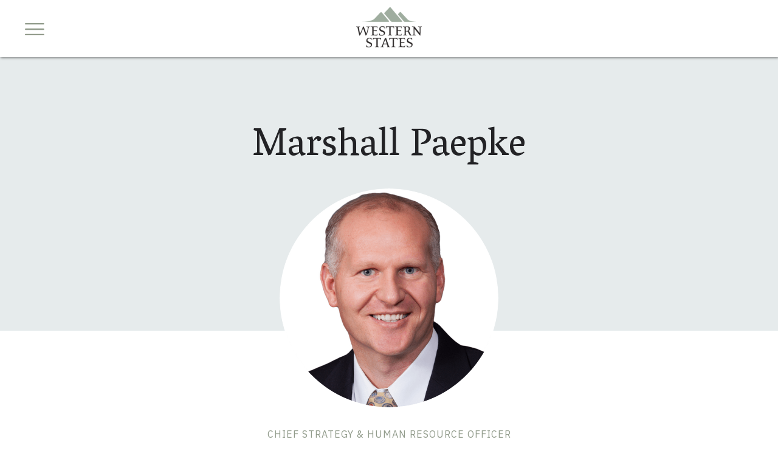

--- FILE ---
content_type: text/html
request_url: https://www.wslm.biz/team/marshall-paepke
body_size: 2481
content:
<!DOCTYPE html><!-- Last Published: Mon Jan 12 2026 04:59:49 GMT+0000 (Coordinated Universal Time) --><html data-wf-domain="www.wslm.biz" data-wf-page="60f5c832adde5614f1bc21e6" data-wf-site="60f59629108c267a026ff68b" data-wf-collection="60f5c832adde56263dbc21e4" data-wf-item-slug="marshall-paepke"><head><meta charset="utf-8"/><title>WSLM</title><meta content="width=device-width, initial-scale=1" name="viewport"/><meta content="1kjDfBpNzmkyyMLIXIyWY7w0EEpm8dCf25-iCSG3s8o" name="google-site-verification"/><link href="https://cdn.prod.website-files.com/60f59629108c267a026ff68b/css/wslm-f840bd.webflow.shared.d0058febd.css" rel="stylesheet" type="text/css" integrity="sha384-0AWP698XhkJDDo39+e5LFCF3UnZ2qUExMO876GjuLVjgEGQ6Y4Q885OjeTCPKR7k" crossorigin="anonymous"/><link href="https://fonts.googleapis.com" rel="preconnect"/><link href="https://fonts.gstatic.com" rel="preconnect" crossorigin="anonymous"/><script src="https://ajax.googleapis.com/ajax/libs/webfont/1.6.26/webfont.js" type="text/javascript"></script><script type="text/javascript">WebFont.load({  google: {    families: ["Vesper Libre:regular","IBM Plex Sans:regular,italic,500,500italic"]  }});</script><script type="text/javascript">!function(o,c){var n=c.documentElement,t=" w-mod-";n.className+=t+"js",("ontouchstart"in o||o.DocumentTouch&&c instanceof DocumentTouch)&&(n.className+=t+"touch")}(window,document);</script><link href="https://cdn.prod.website-files.com/60f59629108c267a026ff68b/626822fd4169db4b5130ee61_WSLM-Favicon.png" rel="shortcut icon" type="image/x-icon"/><link href="https://cdn.prod.website-files.com/img/webclip.png" rel="apple-touch-icon"/><!-- Global site tag (gtag.js) - Google Analytics -->
<script async src="https://www.googletagmanager.com/gtag/js?id=G-VXFX0C6D60"></script>
<script>
  window.dataLayer = window.dataLayer || [];
  function gtag(){dataLayer.push(arguments);}
  gtag('js', new Date());

  gtag('config', 'G-VXFX0C6D60');
</script></head><body><div data-collapse="all" data-animation="over-left" data-duration="400" data-doc-height="1" data-easing="ease" data-easing2="ease" role="banner" class="navbar w-nav"><nav role="navigation" class="nav-menu w-nav-menu"><a href="/" class="nav-link w-nav-link">Home</a><a href="/management" class="nav-link w-nav-link">Management</a><a href="/development" class="nav-link w-nav-link">Development</a><a href="/portfolio" class="nav-link w-nav-link">Portfolio</a><a href="/our-team" class="nav-link w-nav-link">Our Team</a><a href="/culture" class="nav-link w-nav-link">Culture</a><a href="https://wslmportfolio.biz" target="_blank" class="nav-link w-nav-link">Press</a><a href="/careers" class="nav-link w-nav-link">Careers</a><a href="/contact" class="nav-link w-nav-link">Contact</a></nav><div class="menu-button w-nav-button"><img src="https://cdn.prod.website-files.com/60f59629108c267a026ff68b/60f59a54f830f10fd19f1f25_menu-icon.svg" loading="lazy" alt=""/></div><a href="/" class="brand w-nav-brand"><img src="https://cdn.prod.website-files.com/60f59629108c267a026ff68b/60f59a54627b5ae337795a75_WSLM-logo%402x.png" loading="lazy" width="108" alt="" class="image"/></a></div><div class="section-2"><div class="div-block-11 team-member"></div></div><div class="container property-container team-member-container w-container"><h1 class="heading h1-heading centered team-name">Marshall Paepke</h1><img src="https://cdn.prod.website-files.com/60f5c1252910136edf4f25f2/642b3b0ca2fa0382167a8940_team-marshall.png" loading="lazy" alt="" sizes="(max-width: 479px) 100vw, 360px" srcset="https://cdn.prod.website-files.com/60f5c1252910136edf4f25f2/642b3b0ca2fa0382167a8940_team-marshall-p-500.png 500w, https://cdn.prod.website-files.com/60f5c1252910136edf4f25f2/642b3b0ca2fa0382167a8940_team-marshall.png 600w" class="team-member-photo"/><p class="paragraph preheadline forest-green">Chief Strategy &amp; Human Resource Officer</p><p class="paragraph bio-paragraph w-dyn-bind-empty"></p><p class="paragraph quote w-dyn-bind-empty"></p><a href="/our-team" class="button margin-top-32px w-button">Back to team</a></div><div class="footer"><div class="flex-container w-container"><div class="div-block"><div class="div-block-3"><a href="/" class="paragraph link white margin-right-24px">Home</a><a href="/management" class="paragraph link white margin-right-24px">Management</a><a href="/development" class="paragraph link white margin-right-24px">Development</a><a href="/portfolio" class="paragraph link white margin-right-24px">Portfolio</a><a href="/our-team" class="paragraph link white margin-right-24px">Team</a><a href="/culture" class="paragraph link white margin-right-24px">Culture</a><a href="https://wslmportfolio.biz/associate-resources/" target="_blank" class="paragraph link white margin-right-24px">Associates</a><a href="https://wslmportfolio.biz" target="_blank" class="paragraph link white margin-right-24px">Press</a><a href="/careers" class="paragraph link white margin-right-24px">Careers</a><a href="/contact" class="paragraph link white margin-right-24px">Contact</a></div><div><p class="paragraph white footer-copyright-text">© 2024 Western States Lodging | All Rights Reserved.</p></div><div class="div-footer-text"></div><div class="div-block-24"><a href="https://www.facebook.com/WesternStatesLodging/" class="margin-right-12px w-inline-block"><img src="https://cdn.prod.website-files.com/60f59629108c267a026ff68b/60f5aa87627b5a536779c12b_facebook-logo%402x.png" loading="lazy" width="24" alt=""/></a><a href="https://www.linkedin.com/company/western-states-lodging/" class="margin-right-12px w-inline-block"><img src="https://cdn.prod.website-files.com/60f59629108c267a026ff68b/60f5aa9f6e381300c2df9bf9_linkedin-logo%402x.png" loading="lazy" width="24" alt=""/></a></div></div><div class="div-block-2"><p class="paragraph white footer-contact">10897 S. River Front Parkway, Suite 200<br/>South Jordan, UT 84095<br/>801.269.0700 phone<br/>385.271.0314 fax<br/>Hours: 8:00 a.m. to 5:00 p.m.</p></div></div><div class="w-layout-blockcontainer flex-container w-container"><p class="paragraph white small">Privacy Policy: No mobile information will be shared with third parties/affiliates for marketing/promotional purposes. All OPT-IN requests include text messaging originator opt-in data and consent; this information will not be shared with third parties.</p></div></div><script src="https://d3e54v103j8qbb.cloudfront.net/js/jquery-3.5.1.min.dc5e7f18c8.js?site=60f59629108c267a026ff68b" type="text/javascript" integrity="sha256-9/aliU8dGd2tb6OSsuzixeV4y/faTqgFtohetphbbj0=" crossorigin="anonymous"></script><script src="https://cdn.prod.website-files.com/60f59629108c267a026ff68b/js/webflow.schunk.aa6c3b5983e20580.js" type="text/javascript" integrity="sha384-w53ww582DRzUg9tzEcsYZDhbP5d9MXIsQGoIPgRN24nHZz8FlCh7cTtOZiyfi1G8" crossorigin="anonymous"></script><script src="https://cdn.prod.website-files.com/60f59629108c267a026ff68b/js/webflow.a9ba356d.d2f30196489a2709.js" type="text/javascript" integrity="sha384-csGkhjFGgkSz8t16Ud75ydCbjLPF/KwVXVDchd4zvLDKt8Bf0NTemUS5BXjXjjmC" crossorigin="anonymous"></script></body></html>

--- FILE ---
content_type: text/css
request_url: https://cdn.prod.website-files.com/60f59629108c267a026ff68b/css/wslm-f840bd.webflow.shared.d0058febd.css
body_size: 14143
content:
html {
  -webkit-text-size-adjust: 100%;
  -ms-text-size-adjust: 100%;
  font-family: sans-serif;
}

body {
  margin: 0;
}

article, aside, details, figcaption, figure, footer, header, hgroup, main, menu, nav, section, summary {
  display: block;
}

audio, canvas, progress, video {
  vertical-align: baseline;
  display: inline-block;
}

audio:not([controls]) {
  height: 0;
  display: none;
}

[hidden], template {
  display: none;
}

a {
  background-color: #0000;
}

a:active, a:hover {
  outline: 0;
}

abbr[title] {
  border-bottom: 1px dotted;
}

b, strong {
  font-weight: bold;
}

dfn {
  font-style: italic;
}

h1 {
  margin: .67em 0;
  font-size: 2em;
}

mark {
  color: #000;
  background: #ff0;
}

small {
  font-size: 80%;
}

sub, sup {
  vertical-align: baseline;
  font-size: 75%;
  line-height: 0;
  position: relative;
}

sup {
  top: -.5em;
}

sub {
  bottom: -.25em;
}

img {
  border: 0;
}

svg:not(:root) {
  overflow: hidden;
}

hr {
  box-sizing: content-box;
  height: 0;
}

pre {
  overflow: auto;
}

code, kbd, pre, samp {
  font-family: monospace;
  font-size: 1em;
}

button, input, optgroup, select, textarea {
  color: inherit;
  font: inherit;
  margin: 0;
}

button {
  overflow: visible;
}

button, select {
  text-transform: none;
}

button, html input[type="button"], input[type="reset"] {
  -webkit-appearance: button;
  cursor: pointer;
}

button[disabled], html input[disabled] {
  cursor: default;
}

button::-moz-focus-inner, input::-moz-focus-inner {
  border: 0;
  padding: 0;
}

input {
  line-height: normal;
}

input[type="checkbox"], input[type="radio"] {
  box-sizing: border-box;
  padding: 0;
}

input[type="number"]::-webkit-inner-spin-button, input[type="number"]::-webkit-outer-spin-button {
  height: auto;
}

input[type="search"] {
  -webkit-appearance: none;
}

input[type="search"]::-webkit-search-cancel-button, input[type="search"]::-webkit-search-decoration {
  -webkit-appearance: none;
}

legend {
  border: 0;
  padding: 0;
}

textarea {
  overflow: auto;
}

optgroup {
  font-weight: bold;
}

table {
  border-collapse: collapse;
  border-spacing: 0;
}

td, th {
  padding: 0;
}

@font-face {
  font-family: webflow-icons;
  src: url("[data-uri]") format("truetype");
  font-weight: normal;
  font-style: normal;
}

[class^="w-icon-"], [class*=" w-icon-"] {
  speak: none;
  font-variant: normal;
  text-transform: none;
  -webkit-font-smoothing: antialiased;
  -moz-osx-font-smoothing: grayscale;
  font-style: normal;
  font-weight: normal;
  line-height: 1;
  font-family: webflow-icons !important;
}

.w-icon-slider-right:before {
  content: "";
}

.w-icon-slider-left:before {
  content: "";
}

.w-icon-nav-menu:before {
  content: "";
}

.w-icon-arrow-down:before, .w-icon-dropdown-toggle:before {
  content: "";
}

.w-icon-file-upload-remove:before {
  content: "";
}

.w-icon-file-upload-icon:before {
  content: "";
}

* {
  box-sizing: border-box;
}

html {
  height: 100%;
}

body {
  color: #333;
  background-color: #fff;
  min-height: 100%;
  margin: 0;
  font-family: Arial, sans-serif;
  font-size: 14px;
  line-height: 20px;
}

img {
  vertical-align: middle;
  max-width: 100%;
  display: inline-block;
}

html.w-mod-touch * {
  background-attachment: scroll !important;
}

.w-block {
  display: block;
}

.w-inline-block {
  max-width: 100%;
  display: inline-block;
}

.w-clearfix:before, .w-clearfix:after {
  content: " ";
  grid-area: 1 / 1 / 2 / 2;
  display: table;
}

.w-clearfix:after {
  clear: both;
}

.w-hidden {
  display: none;
}

.w-button {
  color: #fff;
  line-height: inherit;
  cursor: pointer;
  background-color: #3898ec;
  border: 0;
  border-radius: 0;
  padding: 9px 15px;
  text-decoration: none;
  display: inline-block;
}

input.w-button {
  -webkit-appearance: button;
}

html[data-w-dynpage] [data-w-cloak] {
  color: #0000 !important;
}

.w-code-block {
  margin: unset;
}

pre.w-code-block code {
  all: inherit;
}

.w-optimization {
  display: contents;
}

.w-webflow-badge, .w-webflow-badge > img {
  box-sizing: unset;
  width: unset;
  height: unset;
  max-height: unset;
  max-width: unset;
  min-height: unset;
  min-width: unset;
  margin: unset;
  padding: unset;
  float: unset;
  clear: unset;
  border: unset;
  border-radius: unset;
  background: unset;
  background-image: unset;
  background-position: unset;
  background-size: unset;
  background-repeat: unset;
  background-origin: unset;
  background-clip: unset;
  background-attachment: unset;
  background-color: unset;
  box-shadow: unset;
  transform: unset;
  direction: unset;
  font-family: unset;
  font-weight: unset;
  color: unset;
  font-size: unset;
  line-height: unset;
  font-style: unset;
  font-variant: unset;
  text-align: unset;
  letter-spacing: unset;
  -webkit-text-decoration: unset;
  text-decoration: unset;
  text-indent: unset;
  text-transform: unset;
  list-style-type: unset;
  text-shadow: unset;
  vertical-align: unset;
  cursor: unset;
  white-space: unset;
  word-break: unset;
  word-spacing: unset;
  word-wrap: unset;
  transition: unset;
}

.w-webflow-badge {
  white-space: nowrap;
  cursor: pointer;
  box-shadow: 0 0 0 1px #0000001a, 0 1px 3px #0000001a;
  visibility: visible !important;
  opacity: 1 !important;
  z-index: 2147483647 !important;
  color: #aaadb0 !important;
  overflow: unset !important;
  background-color: #fff !important;
  border-radius: 3px !important;
  width: auto !important;
  height: auto !important;
  margin: 0 !important;
  padding: 6px !important;
  font-size: 12px !important;
  line-height: 14px !important;
  text-decoration: none !important;
  display: inline-block !important;
  position: fixed !important;
  inset: auto 12px 12px auto !important;
  transform: none !important;
}

.w-webflow-badge > img {
  position: unset;
  visibility: unset !important;
  opacity: 1 !important;
  vertical-align: middle !important;
  display: inline-block !important;
}

h1, h2, h3, h4, h5, h6 {
  margin-bottom: 10px;
  font-weight: bold;
}

h1 {
  margin-top: 20px;
  font-size: 38px;
  line-height: 44px;
}

h2 {
  margin-top: 20px;
  font-size: 32px;
  line-height: 36px;
}

h3 {
  margin-top: 20px;
  font-size: 24px;
  line-height: 30px;
}

h4 {
  margin-top: 10px;
  font-size: 18px;
  line-height: 24px;
}

h5 {
  margin-top: 10px;
  font-size: 14px;
  line-height: 20px;
}

h6 {
  margin-top: 10px;
  font-size: 12px;
  line-height: 18px;
}

p {
  margin-top: 0;
  margin-bottom: 10px;
}

blockquote {
  border-left: 5px solid #e2e2e2;
  margin: 0 0 10px;
  padding: 10px 20px;
  font-size: 18px;
  line-height: 22px;
}

figure {
  margin: 0 0 10px;
}

figcaption {
  text-align: center;
  margin-top: 5px;
}

ul, ol {
  margin-top: 0;
  margin-bottom: 10px;
  padding-left: 40px;
}

.w-list-unstyled {
  padding-left: 0;
  list-style: none;
}

.w-embed:before, .w-embed:after {
  content: " ";
  grid-area: 1 / 1 / 2 / 2;
  display: table;
}

.w-embed:after {
  clear: both;
}

.w-video {
  width: 100%;
  padding: 0;
  position: relative;
}

.w-video iframe, .w-video object, .w-video embed {
  border: none;
  width: 100%;
  height: 100%;
  position: absolute;
  top: 0;
  left: 0;
}

fieldset {
  border: 0;
  margin: 0;
  padding: 0;
}

button, [type="button"], [type="reset"] {
  cursor: pointer;
  -webkit-appearance: button;
  border: 0;
}

.w-form {
  margin: 0 0 15px;
}

.w-form-done {
  text-align: center;
  background-color: #ddd;
  padding: 20px;
  display: none;
}

.w-form-fail {
  background-color: #ffdede;
  margin-top: 10px;
  padding: 10px;
  display: none;
}

label {
  margin-bottom: 5px;
  font-weight: bold;
  display: block;
}

.w-input, .w-select {
  color: #333;
  vertical-align: middle;
  background-color: #fff;
  border: 1px solid #ccc;
  width: 100%;
  height: 38px;
  margin-bottom: 10px;
  padding: 8px 12px;
  font-size: 14px;
  line-height: 1.42857;
  display: block;
}

.w-input::placeholder, .w-select::placeholder {
  color: #999;
}

.w-input:focus, .w-select:focus {
  border-color: #3898ec;
  outline: 0;
}

.w-input[disabled], .w-select[disabled], .w-input[readonly], .w-select[readonly], fieldset[disabled] .w-input, fieldset[disabled] .w-select {
  cursor: not-allowed;
}

.w-input[disabled]:not(.w-input-disabled), .w-select[disabled]:not(.w-input-disabled), .w-input[readonly], .w-select[readonly], fieldset[disabled]:not(.w-input-disabled) .w-input, fieldset[disabled]:not(.w-input-disabled) .w-select {
  background-color: #eee;
}

textarea.w-input, textarea.w-select {
  height: auto;
}

.w-select {
  background-color: #f3f3f3;
}

.w-select[multiple] {
  height: auto;
}

.w-form-label {
  cursor: pointer;
  margin-bottom: 0;
  font-weight: normal;
  display: inline-block;
}

.w-radio {
  margin-bottom: 5px;
  padding-left: 20px;
  display: block;
}

.w-radio:before, .w-radio:after {
  content: " ";
  grid-area: 1 / 1 / 2 / 2;
  display: table;
}

.w-radio:after {
  clear: both;
}

.w-radio-input {
  float: left;
  margin: 3px 0 0 -20px;
  line-height: normal;
}

.w-file-upload {
  margin-bottom: 10px;
  display: block;
}

.w-file-upload-input {
  opacity: 0;
  z-index: -100;
  width: .1px;
  height: .1px;
  position: absolute;
  overflow: hidden;
}

.w-file-upload-default, .w-file-upload-uploading, .w-file-upload-success {
  color: #333;
  display: inline-block;
}

.w-file-upload-error {
  margin-top: 10px;
  display: block;
}

.w-file-upload-default.w-hidden, .w-file-upload-uploading.w-hidden, .w-file-upload-error.w-hidden, .w-file-upload-success.w-hidden {
  display: none;
}

.w-file-upload-uploading-btn {
  cursor: pointer;
  background-color: #fafafa;
  border: 1px solid #ccc;
  margin: 0;
  padding: 8px 12px;
  font-size: 14px;
  font-weight: normal;
  display: flex;
}

.w-file-upload-file {
  background-color: #fafafa;
  border: 1px solid #ccc;
  flex-grow: 1;
  justify-content: space-between;
  margin: 0;
  padding: 8px 9px 8px 11px;
  display: flex;
}

.w-file-upload-file-name {
  font-size: 14px;
  font-weight: normal;
  display: block;
}

.w-file-remove-link {
  cursor: pointer;
  width: auto;
  height: auto;
  margin-top: 3px;
  margin-left: 10px;
  padding: 3px;
  display: block;
}

.w-icon-file-upload-remove {
  margin: auto;
  font-size: 10px;
}

.w-file-upload-error-msg {
  color: #ea384c;
  padding: 2px 0;
  display: inline-block;
}

.w-file-upload-info {
  padding: 0 12px;
  line-height: 38px;
  display: inline-block;
}

.w-file-upload-label {
  cursor: pointer;
  background-color: #fafafa;
  border: 1px solid #ccc;
  margin: 0;
  padding: 8px 12px;
  font-size: 14px;
  font-weight: normal;
  display: inline-block;
}

.w-icon-file-upload-icon, .w-icon-file-upload-uploading {
  width: 20px;
  margin-right: 8px;
  display: inline-block;
}

.w-icon-file-upload-uploading {
  height: 20px;
}

.w-container {
  max-width: 940px;
  margin-left: auto;
  margin-right: auto;
}

.w-container:before, .w-container:after {
  content: " ";
  grid-area: 1 / 1 / 2 / 2;
  display: table;
}

.w-container:after {
  clear: both;
}

.w-container .w-row {
  margin-left: -10px;
  margin-right: -10px;
}

.w-row:before, .w-row:after {
  content: " ";
  grid-area: 1 / 1 / 2 / 2;
  display: table;
}

.w-row:after {
  clear: both;
}

.w-row .w-row {
  margin-left: 0;
  margin-right: 0;
}

.w-col {
  float: left;
  width: 100%;
  min-height: 1px;
  padding-left: 10px;
  padding-right: 10px;
  position: relative;
}

.w-col .w-col {
  padding-left: 0;
  padding-right: 0;
}

.w-col-1 {
  width: 8.33333%;
}

.w-col-2 {
  width: 16.6667%;
}

.w-col-3 {
  width: 25%;
}

.w-col-4 {
  width: 33.3333%;
}

.w-col-5 {
  width: 41.6667%;
}

.w-col-6 {
  width: 50%;
}

.w-col-7 {
  width: 58.3333%;
}

.w-col-8 {
  width: 66.6667%;
}

.w-col-9 {
  width: 75%;
}

.w-col-10 {
  width: 83.3333%;
}

.w-col-11 {
  width: 91.6667%;
}

.w-col-12 {
  width: 100%;
}

.w-hidden-main {
  display: none !important;
}

@media screen and (max-width: 991px) {
  .w-container {
    max-width: 728px;
  }

  .w-hidden-main {
    display: inherit !important;
  }

  .w-hidden-medium {
    display: none !important;
  }

  .w-col-medium-1 {
    width: 8.33333%;
  }

  .w-col-medium-2 {
    width: 16.6667%;
  }

  .w-col-medium-3 {
    width: 25%;
  }

  .w-col-medium-4 {
    width: 33.3333%;
  }

  .w-col-medium-5 {
    width: 41.6667%;
  }

  .w-col-medium-6 {
    width: 50%;
  }

  .w-col-medium-7 {
    width: 58.3333%;
  }

  .w-col-medium-8 {
    width: 66.6667%;
  }

  .w-col-medium-9 {
    width: 75%;
  }

  .w-col-medium-10 {
    width: 83.3333%;
  }

  .w-col-medium-11 {
    width: 91.6667%;
  }

  .w-col-medium-12 {
    width: 100%;
  }

  .w-col-stack {
    width: 100%;
    left: auto;
    right: auto;
  }
}

@media screen and (max-width: 767px) {
  .w-hidden-main, .w-hidden-medium {
    display: inherit !important;
  }

  .w-hidden-small {
    display: none !important;
  }

  .w-row, .w-container .w-row {
    margin-left: 0;
    margin-right: 0;
  }

  .w-col {
    width: 100%;
    left: auto;
    right: auto;
  }

  .w-col-small-1 {
    width: 8.33333%;
  }

  .w-col-small-2 {
    width: 16.6667%;
  }

  .w-col-small-3 {
    width: 25%;
  }

  .w-col-small-4 {
    width: 33.3333%;
  }

  .w-col-small-5 {
    width: 41.6667%;
  }

  .w-col-small-6 {
    width: 50%;
  }

  .w-col-small-7 {
    width: 58.3333%;
  }

  .w-col-small-8 {
    width: 66.6667%;
  }

  .w-col-small-9 {
    width: 75%;
  }

  .w-col-small-10 {
    width: 83.3333%;
  }

  .w-col-small-11 {
    width: 91.6667%;
  }

  .w-col-small-12 {
    width: 100%;
  }
}

@media screen and (max-width: 479px) {
  .w-container {
    max-width: none;
  }

  .w-hidden-main, .w-hidden-medium, .w-hidden-small {
    display: inherit !important;
  }

  .w-hidden-tiny {
    display: none !important;
  }

  .w-col {
    width: 100%;
  }

  .w-col-tiny-1 {
    width: 8.33333%;
  }

  .w-col-tiny-2 {
    width: 16.6667%;
  }

  .w-col-tiny-3 {
    width: 25%;
  }

  .w-col-tiny-4 {
    width: 33.3333%;
  }

  .w-col-tiny-5 {
    width: 41.6667%;
  }

  .w-col-tiny-6 {
    width: 50%;
  }

  .w-col-tiny-7 {
    width: 58.3333%;
  }

  .w-col-tiny-8 {
    width: 66.6667%;
  }

  .w-col-tiny-9 {
    width: 75%;
  }

  .w-col-tiny-10 {
    width: 83.3333%;
  }

  .w-col-tiny-11 {
    width: 91.6667%;
  }

  .w-col-tiny-12 {
    width: 100%;
  }
}

.w-widget {
  position: relative;
}

.w-widget-map {
  width: 100%;
  height: 400px;
}

.w-widget-map label {
  width: auto;
  display: inline;
}

.w-widget-map img {
  max-width: inherit;
}

.w-widget-map .gm-style-iw {
  text-align: center;
}

.w-widget-map .gm-style-iw > button {
  display: none !important;
}

.w-widget-twitter {
  overflow: hidden;
}

.w-widget-twitter-count-shim {
  vertical-align: top;
  text-align: center;
  background: #fff;
  border: 1px solid #758696;
  border-radius: 3px;
  width: 28px;
  height: 20px;
  display: inline-block;
  position: relative;
}

.w-widget-twitter-count-shim * {
  pointer-events: none;
  -webkit-user-select: none;
  user-select: none;
}

.w-widget-twitter-count-shim .w-widget-twitter-count-inner {
  text-align: center;
  color: #999;
  font-family: serif;
  font-size: 15px;
  line-height: 12px;
  position: relative;
}

.w-widget-twitter-count-shim .w-widget-twitter-count-clear {
  display: block;
  position: relative;
}

.w-widget-twitter-count-shim.w--large {
  width: 36px;
  height: 28px;
}

.w-widget-twitter-count-shim.w--large .w-widget-twitter-count-inner {
  font-size: 18px;
  line-height: 18px;
}

.w-widget-twitter-count-shim:not(.w--vertical) {
  margin-left: 5px;
  margin-right: 8px;
}

.w-widget-twitter-count-shim:not(.w--vertical).w--large {
  margin-left: 6px;
}

.w-widget-twitter-count-shim:not(.w--vertical):before, .w-widget-twitter-count-shim:not(.w--vertical):after {
  content: " ";
  pointer-events: none;
  border: solid #0000;
  width: 0;
  height: 0;
  position: absolute;
  top: 50%;
  left: 0;
}

.w-widget-twitter-count-shim:not(.w--vertical):before {
  border-width: 4px;
  border-color: #75869600 #5d6c7b #75869600 #75869600;
  margin-top: -4px;
  margin-left: -9px;
}

.w-widget-twitter-count-shim:not(.w--vertical).w--large:before {
  border-width: 5px;
  margin-top: -5px;
  margin-left: -10px;
}

.w-widget-twitter-count-shim:not(.w--vertical):after {
  border-width: 4px;
  border-color: #fff0 #fff #fff0 #fff0;
  margin-top: -4px;
  margin-left: -8px;
}

.w-widget-twitter-count-shim:not(.w--vertical).w--large:after {
  border-width: 5px;
  margin-top: -5px;
  margin-left: -9px;
}

.w-widget-twitter-count-shim.w--vertical {
  width: 61px;
  height: 33px;
  margin-bottom: 8px;
}

.w-widget-twitter-count-shim.w--vertical:before, .w-widget-twitter-count-shim.w--vertical:after {
  content: " ";
  pointer-events: none;
  border: solid #0000;
  width: 0;
  height: 0;
  position: absolute;
  top: 100%;
  left: 50%;
}

.w-widget-twitter-count-shim.w--vertical:before {
  border-width: 5px;
  border-color: #5d6c7b #75869600 #75869600;
  margin-left: -5px;
}

.w-widget-twitter-count-shim.w--vertical:after {
  border-width: 4px;
  border-color: #fff #fff0 #fff0;
  margin-left: -4px;
}

.w-widget-twitter-count-shim.w--vertical .w-widget-twitter-count-inner {
  font-size: 18px;
  line-height: 22px;
}

.w-widget-twitter-count-shim.w--vertical.w--large {
  width: 76px;
}

.w-background-video {
  color: #fff;
  height: 500px;
  position: relative;
  overflow: hidden;
}

.w-background-video > video {
  object-fit: cover;
  z-index: -100;
  background-position: 50%;
  background-size: cover;
  width: 100%;
  height: 100%;
  margin: auto;
  position: absolute;
  inset: -100%;
}

.w-background-video > video::-webkit-media-controls-start-playback-button {
  -webkit-appearance: none;
  display: none !important;
}

.w-background-video--control {
  background-color: #0000;
  padding: 0;
  position: absolute;
  bottom: 1em;
  right: 1em;
}

.w-background-video--control > [hidden] {
  display: none !important;
}

.w-slider {
  text-align: center;
  clear: both;
  -webkit-tap-highlight-color: #0000;
  tap-highlight-color: #0000;
  background: #ddd;
  height: 300px;
  position: relative;
}

.w-slider-mask {
  z-index: 1;
  white-space: nowrap;
  height: 100%;
  display: block;
  position: relative;
  left: 0;
  right: 0;
  overflow: hidden;
}

.w-slide {
  vertical-align: top;
  white-space: normal;
  text-align: left;
  width: 100%;
  height: 100%;
  display: inline-block;
  position: relative;
}

.w-slider-nav {
  z-index: 2;
  text-align: center;
  -webkit-tap-highlight-color: #0000;
  tap-highlight-color: #0000;
  height: 40px;
  margin: auto;
  padding-top: 10px;
  position: absolute;
  inset: auto 0 0;
}

.w-slider-nav.w-round > div {
  border-radius: 100%;
}

.w-slider-nav.w-num > div {
  font-size: inherit;
  line-height: inherit;
  width: auto;
  height: auto;
  padding: .2em .5em;
}

.w-slider-nav.w-shadow > div {
  box-shadow: 0 0 3px #3336;
}

.w-slider-nav-invert {
  color: #fff;
}

.w-slider-nav-invert > div {
  background-color: #2226;
}

.w-slider-nav-invert > div.w-active {
  background-color: #222;
}

.w-slider-dot {
  cursor: pointer;
  background-color: #fff6;
  width: 1em;
  height: 1em;
  margin: 0 3px .5em;
  transition: background-color .1s, color .1s;
  display: inline-block;
  position: relative;
}

.w-slider-dot.w-active {
  background-color: #fff;
}

.w-slider-dot:focus {
  outline: none;
  box-shadow: 0 0 0 2px #fff;
}

.w-slider-dot:focus.w-active {
  box-shadow: none;
}

.w-slider-arrow-left, .w-slider-arrow-right {
  cursor: pointer;
  color: #fff;
  -webkit-tap-highlight-color: #0000;
  tap-highlight-color: #0000;
  -webkit-user-select: none;
  user-select: none;
  width: 80px;
  margin: auto;
  font-size: 40px;
  position: absolute;
  inset: 0;
  overflow: hidden;
}

.w-slider-arrow-left [class^="w-icon-"], .w-slider-arrow-right [class^="w-icon-"], .w-slider-arrow-left [class*=" w-icon-"], .w-slider-arrow-right [class*=" w-icon-"] {
  position: absolute;
}

.w-slider-arrow-left:focus, .w-slider-arrow-right:focus {
  outline: 0;
}

.w-slider-arrow-left {
  z-index: 3;
  right: auto;
}

.w-slider-arrow-right {
  z-index: 4;
  left: auto;
}

.w-icon-slider-left, .w-icon-slider-right {
  width: 1em;
  height: 1em;
  margin: auto;
  inset: 0;
}

.w-slider-aria-label {
  clip: rect(0 0 0 0);
  border: 0;
  width: 1px;
  height: 1px;
  margin: -1px;
  padding: 0;
  position: absolute;
  overflow: hidden;
}

.w-slider-force-show {
  display: block !important;
}

.w-dropdown {
  text-align: left;
  z-index: 900;
  margin-left: auto;
  margin-right: auto;
  display: inline-block;
  position: relative;
}

.w-dropdown-btn, .w-dropdown-toggle, .w-dropdown-link {
  vertical-align: top;
  color: #222;
  text-align: left;
  white-space: nowrap;
  margin-left: auto;
  margin-right: auto;
  padding: 20px;
  text-decoration: none;
  position: relative;
}

.w-dropdown-toggle {
  -webkit-user-select: none;
  user-select: none;
  cursor: pointer;
  padding-right: 40px;
  display: inline-block;
}

.w-dropdown-toggle:focus {
  outline: 0;
}

.w-icon-dropdown-toggle {
  width: 1em;
  height: 1em;
  margin: auto 20px auto auto;
  position: absolute;
  top: 0;
  bottom: 0;
  right: 0;
}

.w-dropdown-list {
  background: #ddd;
  min-width: 100%;
  display: none;
  position: absolute;
}

.w-dropdown-list.w--open {
  display: block;
}

.w-dropdown-link {
  color: #222;
  padding: 10px 20px;
  display: block;
}

.w-dropdown-link.w--current {
  color: #0082f3;
}

.w-dropdown-link:focus {
  outline: 0;
}

@media screen and (max-width: 767px) {
  .w-nav-brand {
    padding-left: 10px;
  }
}

.w-lightbox-backdrop {
  cursor: auto;
  letter-spacing: normal;
  text-indent: 0;
  text-shadow: none;
  text-transform: none;
  visibility: visible;
  white-space: normal;
  word-break: normal;
  word-spacing: normal;
  word-wrap: normal;
  color: #fff;
  text-align: center;
  z-index: 2000;
  opacity: 0;
  -webkit-user-select: none;
  -moz-user-select: none;
  -webkit-tap-highlight-color: transparent;
  background: #000000e6;
  outline: 0;
  font-family: Helvetica Neue, Helvetica, Ubuntu, Segoe UI, Verdana, sans-serif;
  font-size: 17px;
  font-style: normal;
  font-weight: 300;
  line-height: 1.2;
  list-style: disc;
  position: fixed;
  inset: 0;
  -webkit-transform: translate(0);
}

.w-lightbox-backdrop, .w-lightbox-container {
  -webkit-overflow-scrolling: touch;
  height: 100%;
  overflow: auto;
}

.w-lightbox-content {
  height: 100vh;
  position: relative;
  overflow: hidden;
}

.w-lightbox-view {
  opacity: 0;
  width: 100vw;
  height: 100vh;
  position: absolute;
}

.w-lightbox-view:before {
  content: "";
  height: 100vh;
}

.w-lightbox-group, .w-lightbox-group .w-lightbox-view, .w-lightbox-group .w-lightbox-view:before {
  height: 86vh;
}

.w-lightbox-frame, .w-lightbox-view:before {
  vertical-align: middle;
  display: inline-block;
}

.w-lightbox-figure {
  margin: 0;
  position: relative;
}

.w-lightbox-group .w-lightbox-figure {
  cursor: pointer;
}

.w-lightbox-img {
  width: auto;
  max-width: none;
  height: auto;
}

.w-lightbox-image {
  float: none;
  max-width: 100vw;
  max-height: 100vh;
  display: block;
}

.w-lightbox-group .w-lightbox-image {
  max-height: 86vh;
}

.w-lightbox-caption {
  text-align: left;
  text-overflow: ellipsis;
  white-space: nowrap;
  background: #0006;
  padding: .5em 1em;
  position: absolute;
  bottom: 0;
  left: 0;
  right: 0;
  overflow: hidden;
}

.w-lightbox-embed {
  width: 100%;
  height: 100%;
  position: absolute;
  inset: 0;
}

.w-lightbox-control {
  cursor: pointer;
  background-position: center;
  background-repeat: no-repeat;
  background-size: 24px;
  width: 4em;
  transition: all .3s;
  position: absolute;
  top: 0;
}

.w-lightbox-left {
  background-image: url("[data-uri]");
  display: none;
  bottom: 0;
  left: 0;
}

.w-lightbox-right {
  background-image: url("[data-uri]");
  display: none;
  bottom: 0;
  right: 0;
}

.w-lightbox-close {
  background-image: url("[data-uri]");
  background-size: 18px;
  height: 2.6em;
  right: 0;
}

.w-lightbox-strip {
  white-space: nowrap;
  padding: 0 1vh;
  line-height: 0;
  position: absolute;
  bottom: 0;
  left: 0;
  right: 0;
  overflow: auto hidden;
}

.w-lightbox-item {
  box-sizing: content-box;
  cursor: pointer;
  width: 10vh;
  padding: 2vh 1vh;
  display: inline-block;
  -webkit-transform: translate3d(0, 0, 0);
}

.w-lightbox-active {
  opacity: .3;
}

.w-lightbox-thumbnail {
  background: #222;
  height: 10vh;
  position: relative;
  overflow: hidden;
}

.w-lightbox-thumbnail-image {
  position: absolute;
  top: 0;
  left: 0;
}

.w-lightbox-thumbnail .w-lightbox-tall {
  width: 100%;
  top: 50%;
  transform: translate(0, -50%);
}

.w-lightbox-thumbnail .w-lightbox-wide {
  height: 100%;
  left: 50%;
  transform: translate(-50%);
}

.w-lightbox-spinner {
  box-sizing: border-box;
  border: 5px solid #0006;
  border-radius: 50%;
  width: 40px;
  height: 40px;
  margin-top: -20px;
  margin-left: -20px;
  animation: .8s linear infinite spin;
  position: absolute;
  top: 50%;
  left: 50%;
}

.w-lightbox-spinner:after {
  content: "";
  border: 3px solid #0000;
  border-bottom-color: #fff;
  border-radius: 50%;
  position: absolute;
  inset: -4px;
}

.w-lightbox-hide {
  display: none;
}

.w-lightbox-noscroll {
  overflow: hidden;
}

@media (min-width: 768px) {
  .w-lightbox-content {
    height: 96vh;
    margin-top: 2vh;
  }

  .w-lightbox-view, .w-lightbox-view:before {
    height: 96vh;
  }

  .w-lightbox-group, .w-lightbox-group .w-lightbox-view, .w-lightbox-group .w-lightbox-view:before {
    height: 84vh;
  }

  .w-lightbox-image {
    max-width: 96vw;
    max-height: 96vh;
  }

  .w-lightbox-group .w-lightbox-image {
    max-width: 82.3vw;
    max-height: 84vh;
  }

  .w-lightbox-left, .w-lightbox-right {
    opacity: .5;
    display: block;
  }

  .w-lightbox-close {
    opacity: .8;
  }

  .w-lightbox-control:hover {
    opacity: 1;
  }
}

.w-lightbox-inactive, .w-lightbox-inactive:hover {
  opacity: 0;
}

.w-richtext:before, .w-richtext:after {
  content: " ";
  grid-area: 1 / 1 / 2 / 2;
  display: table;
}

.w-richtext:after {
  clear: both;
}

.w-richtext[contenteditable="true"]:before, .w-richtext[contenteditable="true"]:after {
  white-space: initial;
}

.w-richtext ol, .w-richtext ul {
  overflow: hidden;
}

.w-richtext .w-richtext-figure-selected.w-richtext-figure-type-video div:after, .w-richtext .w-richtext-figure-selected[data-rt-type="video"] div:after, .w-richtext .w-richtext-figure-selected.w-richtext-figure-type-image div, .w-richtext .w-richtext-figure-selected[data-rt-type="image"] div {
  outline: 2px solid #2895f7;
}

.w-richtext figure.w-richtext-figure-type-video > div:after, .w-richtext figure[data-rt-type="video"] > div:after {
  content: "";
  display: none;
  position: absolute;
  inset: 0;
}

.w-richtext figure {
  max-width: 60%;
  position: relative;
}

.w-richtext figure > div:before {
  cursor: default !important;
}

.w-richtext figure img {
  width: 100%;
}

.w-richtext figure figcaption.w-richtext-figcaption-placeholder {
  opacity: .6;
}

.w-richtext figure div {
  color: #0000;
  font-size: 0;
}

.w-richtext figure.w-richtext-figure-type-image, .w-richtext figure[data-rt-type="image"] {
  display: table;
}

.w-richtext figure.w-richtext-figure-type-image > div, .w-richtext figure[data-rt-type="image"] > div {
  display: inline-block;
}

.w-richtext figure.w-richtext-figure-type-image > figcaption, .w-richtext figure[data-rt-type="image"] > figcaption {
  caption-side: bottom;
  display: table-caption;
}

.w-richtext figure.w-richtext-figure-type-video, .w-richtext figure[data-rt-type="video"] {
  width: 60%;
  height: 0;
}

.w-richtext figure.w-richtext-figure-type-video iframe, .w-richtext figure[data-rt-type="video"] iframe {
  width: 100%;
  height: 100%;
  position: absolute;
  top: 0;
  left: 0;
}

.w-richtext figure.w-richtext-figure-type-video > div, .w-richtext figure[data-rt-type="video"] > div {
  width: 100%;
}

.w-richtext figure.w-richtext-align-center {
  clear: both;
  margin-left: auto;
  margin-right: auto;
}

.w-richtext figure.w-richtext-align-center.w-richtext-figure-type-image > div, .w-richtext figure.w-richtext-align-center[data-rt-type="image"] > div {
  max-width: 100%;
}

.w-richtext figure.w-richtext-align-normal {
  clear: both;
}

.w-richtext figure.w-richtext-align-fullwidth {
  text-align: center;
  clear: both;
  width: 100%;
  max-width: 100%;
  margin-left: auto;
  margin-right: auto;
  display: block;
}

.w-richtext figure.w-richtext-align-fullwidth > div {
  padding-bottom: inherit;
  display: inline-block;
}

.w-richtext figure.w-richtext-align-fullwidth > figcaption {
  display: block;
}

.w-richtext figure.w-richtext-align-floatleft {
  float: left;
  clear: none;
  margin-right: 15px;
}

.w-richtext figure.w-richtext-align-floatright {
  float: right;
  clear: none;
  margin-left: 15px;
}

.w-nav {
  z-index: 1000;
  background: #ddd;
  position: relative;
}

.w-nav:before, .w-nav:after {
  content: " ";
  grid-area: 1 / 1 / 2 / 2;
  display: table;
}

.w-nav:after {
  clear: both;
}

.w-nav-brand {
  float: left;
  color: #333;
  text-decoration: none;
  position: relative;
}

.w-nav-link {
  vertical-align: top;
  color: #222;
  text-align: left;
  margin-left: auto;
  margin-right: auto;
  padding: 20px;
  text-decoration: none;
  display: inline-block;
  position: relative;
}

.w-nav-link.w--current {
  color: #0082f3;
}

.w-nav-menu {
  float: right;
  position: relative;
}

[data-nav-menu-open] {
  text-align: center;
  background: #c8c8c8;
  min-width: 200px;
  position: absolute;
  top: 100%;
  left: 0;
  right: 0;
  overflow: visible;
  display: block !important;
}

.w--nav-link-open {
  display: block;
  position: relative;
}

.w-nav-overlay {
  width: 100%;
  display: none;
  position: absolute;
  top: 100%;
  left: 0;
  right: 0;
  overflow: hidden;
}

.w-nav-overlay [data-nav-menu-open] {
  top: 0;
}

.w-nav[data-animation="over-left"] .w-nav-overlay {
  width: auto;
}

.w-nav[data-animation="over-left"] .w-nav-overlay, .w-nav[data-animation="over-left"] [data-nav-menu-open] {
  z-index: 1;
  top: 0;
  right: auto;
}

.w-nav[data-animation="over-right"] .w-nav-overlay {
  width: auto;
}

.w-nav[data-animation="over-right"] .w-nav-overlay, .w-nav[data-animation="over-right"] [data-nav-menu-open] {
  z-index: 1;
  top: 0;
  left: auto;
}

.w-nav-button {
  float: right;
  cursor: pointer;
  -webkit-tap-highlight-color: #0000;
  tap-highlight-color: #0000;
  -webkit-user-select: none;
  user-select: none;
  padding: 18px;
  font-size: 24px;
  display: none;
  position: relative;
}

.w-nav-button:focus {
  outline: 0;
}

.w-nav-button.w--open {
  color: #fff;
  background-color: #c8c8c8;
}

.w-nav[data-collapse="all"] .w-nav-menu {
  display: none;
}

.w-nav[data-collapse="all"] .w-nav-button, .w--nav-dropdown-open, .w--nav-dropdown-toggle-open {
  display: block;
}

.w--nav-dropdown-list-open {
  position: static;
}

@media screen and (max-width: 991px) {
  .w-nav[data-collapse="medium"] .w-nav-menu {
    display: none;
  }

  .w-nav[data-collapse="medium"] .w-nav-button {
    display: block;
  }
}

@media screen and (max-width: 767px) {
  .w-nav[data-collapse="small"] .w-nav-menu {
    display: none;
  }

  .w-nav[data-collapse="small"] .w-nav-button {
    display: block;
  }

  .w-nav-brand {
    padding-left: 10px;
  }
}

@media screen and (max-width: 479px) {
  .w-nav[data-collapse="tiny"] .w-nav-menu {
    display: none;
  }

  .w-nav[data-collapse="tiny"] .w-nav-button {
    display: block;
  }
}

.w-tabs {
  position: relative;
}

.w-tabs:before, .w-tabs:after {
  content: " ";
  grid-area: 1 / 1 / 2 / 2;
  display: table;
}

.w-tabs:after {
  clear: both;
}

.w-tab-menu {
  position: relative;
}

.w-tab-link {
  vertical-align: top;
  text-align: left;
  cursor: pointer;
  color: #222;
  background-color: #ddd;
  padding: 9px 30px;
  text-decoration: none;
  display: inline-block;
  position: relative;
}

.w-tab-link.w--current {
  background-color: #c8c8c8;
}

.w-tab-link:focus {
  outline: 0;
}

.w-tab-content {
  display: block;
  position: relative;
  overflow: hidden;
}

.w-tab-pane {
  display: none;
  position: relative;
}

.w--tab-active {
  display: block;
}

@media screen and (max-width: 479px) {
  .w-tab-link {
    display: block;
  }
}

.w-ix-emptyfix:after {
  content: "";
}

@keyframes spin {
  0% {
    transform: rotate(0);
  }

  100% {
    transform: rotate(360deg);
  }
}

.w-dyn-empty {
  background-color: #ddd;
  padding: 10px;
}

.w-dyn-hide, .w-dyn-bind-empty, .w-condition-invisible {
  display: none !important;
}

.wf-layout-layout {
  display: grid;
}

:root {
  --black: #222225;
  --forest-green: #919b8b;
  --dark-blue: #4e727c;
  --dark-rosy-brown: #7e6157;
  --dark-violet: #725566;
  --rosy-brown: #a7929e;
  --sky: #92a7ad;
  --pale-green: #ecf4ef;
  --dark-red-2: #8f2d2d;
  --rosy-brown-2: #ab958e;
  --dark-red: #763737;
  --crimson: #cc4136;
}

.w-layout-blockcontainer {
  max-width: 940px;
  margin-left: auto;
  margin-right: auto;
  display: block;
}

.w-pagination-wrapper {
  flex-wrap: wrap;
  justify-content: center;
  display: flex;
}

.w-pagination-previous {
  color: #333;
  background-color: #fafafa;
  border: 1px solid #ccc;
  border-radius: 2px;
  margin-left: 10px;
  margin-right: 10px;
  padding: 9px 20px;
  font-size: 14px;
  display: block;
}

.w-pagination-previous-icon {
  margin-right: 4px;
}

.w-pagination-next {
  color: #333;
  background-color: #fafafa;
  border: 1px solid #ccc;
  border-radius: 2px;
  margin-left: 10px;
  margin-right: 10px;
  padding: 9px 20px;
  font-size: 14px;
  display: block;
}

.w-pagination-next-icon {
  margin-left: 4px;
}

@media screen and (max-width: 991px) {
  .w-layout-blockcontainer {
    max-width: 728px;
  }
}

@media screen and (max-width: 767px) {
  .w-layout-blockcontainer {
    max-width: none;
  }
}

h1 {
  margin-top: 20px;
  margin-bottom: 10px;
  font-size: 38px;
  font-weight: bold;
  line-height: 44px;
}

h2 {
  margin-top: 20px;
  margin-bottom: 10px;
  font-size: 32px;
  font-weight: bold;
  line-height: 36px;
}

h3 {
  margin-top: 20px;
  margin-bottom: 10px;
  font-size: 24px;
  font-weight: bold;
  line-height: 30px;
}

h4 {
  margin-top: 10px;
  margin-bottom: 10px;
  font-size: 18px;
  font-weight: bold;
  line-height: 24px;
}

p {
  margin-bottom: 10px;
}

.heading {
  color: var(--black);
  font-family: Vesper Libre, sans-serif;
  font-size: 64px;
  line-height: 70px;
}

.heading.h1-heading {
  font-weight: 400;
}

.heading.h1-heading.white {
  color: #fff;
}

.heading.h1-heading.property-heading {
  text-align: center;
  margin-top: 64px;
}

.heading.h1-heading.centered {
  text-align: center;
}

.heading.h1-heading.centered.team-name {
  margin-top: 48px;
  margin-bottom: 32px;
}

.heading.h2-heading {
  flex: 1;
  text-decoration: none;
}

.heading.h2-heading.white {
  justify-content: center;
  align-items: center;
  display: block;
}

.heading.h2-heading.white.home-h2 {
  font-size: 56px;
  line-height: 56px;
}

.heading.h2-heading.white.centered {
  text-align: center;
  margin-top: 0;
  margin-bottom: 0;
  text-decoration: none;
}

.heading.h2-heading.no-top-margin {
  margin-top: 0;
}

.heading.h2-heading.no-top-margin:hover {
  color: var(--forest-green);
}

.heading.h2-heading.no-top-margin.no-bottom-margin {
  margin-bottom: 0;
}

.heading.h2-heading.press-h2:hover {
  color: var(--forest-green);
}

.heading.h3-heading {
  font-size: 36px;
  line-height: 40px;
}

.heading.h3-heading.margin-top-0 {
  margin-top: 0;
}

.heading.h3-heading.margin-top-0.centered {
  text-align: center;
}

.heading.h3-heading.home-page-3-section {
  text-align: center;
  padding-left: 37px;
  padding-right: 37px;
  font-size: 30px;
  line-height: 34px;
}

.heading.h4-heading {
  font-size: 24px;
  line-height: 30px;
}

.heading.h4-heading.white {
  color: #fff;
}

.heading-2 {
  color: var(--black);
}

.body {
  color: var(--black);
  font-family: Vesper Libre, sans-serif;
  font-size: 40px;
  line-height: 48px;
}

.h2-heading {
  font-size: 40px;
  font-weight: 400;
  line-height: 44px;
}

.h2-heading.white {
  color: #fff;
}

.h3-heading {
  font-size: 24px;
  font-weight: 400;
  line-height: 30px;
}

.h3-heading.white {
  color: #fff;
}

.paragraph {
  color: var(--black);
  text-align: left;
  font-family: IBM Plex Sans, sans-serif;
  font-size: 16px;
  font-weight: 400;
  line-height: 24px;
}

.paragraph.preheadline {
  letter-spacing: 1px;
  text-transform: uppercase;
}

.paragraph.preheadline.forest-green {
  color: var(--forest-green);
}

.paragraph.preheadline.forest-green.margin-top-24px {
  margin-top: 24px;
}

.paragraph.preheadline.forest-green.margin-top-24px.centered {
  text-align: center;
}

.paragraph.preheadline.dark-blue {
  color: var(--dark-blue);
}

.paragraph.preheadline.dark-rosy-brown {
  color: var(--dark-rosy-brown);
}

.paragraph.preheadline.dark-violet {
  color: var(--dark-violet);
}

.paragraph.link {
  color: var(--forest-green);
}

.paragraph.link:hover {
  opacity: .9;
}

.paragraph.link.white {
  text-decoration: none;
}

.paragraph.link.white.margin-right-24px {
  margin-right: 24px;
}

.paragraph.link.white.margin-right-24px:hover {
  text-decoration: underline;
}

.paragraph.white {
  color: #fff;
}

.paragraph.white.footer-contact {
  text-align: right;
  line-height: 32px;
}

.paragraph.white.small {
  opacity: .6;
  margin-top: 26px;
  font-size: 14px;
  line-height: 140%;
}

.paragraph.centered {
  text-align: center;
}

.paragraph.property-address {
  color: var(--forest-green);
  text-align: center;
  margin-bottom: 16px;
}

.paragraph.managed-badge {
  background-color: var(--forest-green);
  color: #fff;
  text-align: center;
  border-radius: 8px;
  width: 100px;
  margin-bottom: 7px;
  margin-left: auto;
  margin-right: auto;
}

.paragraph.developed-badge {
  background-color: var(--forest-green);
  color: #fff;
  text-align: center;
  border-radius: 8px;
  width: 100px;
  margin-bottom: 0;
  margin-left: auto;
  margin-right: auto;
}

.paragraph.bio-paragraph {
  margin-top: 24px;
  margin-bottom: 24px;
}

.paragraph.margin-top-32px {
  margin-top: 32px;
}

.button {
  background-color: var(--forest-green);
  color: #fff;
  border-radius: 8px;
  margin-right: 16px;
  padding: 12px 24px;
  font-family: IBM Plex Sans, sans-serif;
  font-size: 16px;
  line-height: 16px;
}

.button:hover {
  opacity: .95;
}

.button.btn-violet {
  background-color: var(--rosy-brown);
}

.button.btn-violet.margin-right-12px {
  margin-right: 12px;
}

.button.btn-sky {
  background-color: var(--sky);
}

.button.footer-button {
  background-color: var(--pale-green);
  color: var(--forest-green);
  margin-right: 13px;
  padding-left: 12px;
  padding-right: 12px;
}

.button.footer-button:hover {
  opacity: .9;
}

.button.full-width {
  width: 100%;
}

.button.tab-button {
  background-color: var(--pale-green);
  color: var(--forest-green);
  margin-right: 12px;
  padding-left: 14px;
  padding-right: 14px;
}

.button.tab-button:hover {
  opacity: 1;
  background-color: #d3e2d9;
}

.button.tab-button.w--current {
  background-color: var(--forest-green);
  color: #fff;
}

.button.tab-button-all {
  margin-right: 12px;
  padding-left: 14px;
  padding-right: 14px;
}

.button.margin-top-32px {
  margin-top: 24px;
}

.sticky-nav {
  z-index: 1;
  background-color: #f4f4f4;
  padding: 20px;
  position: sticky;
  top: 0;
}

.nav-grid {
  grid-column-gap: 20px;
  grid-row-gap: 20px;
  grid-template-rows: auto;
  grid-template-columns: 1fr max-content max-content max-content;
  grid-auto-columns: max-content;
  grid-auto-flow: column;
  justify-content: flex-start;
  align-items: center;
  width: 100%;
  margin: 0;
  padding: 0;
  display: grid;
}

.nav-logo-link {
  height: 60px;
  margin-left: 0;
  margin-right: 0;
  padding: 0;
  display: block;
}

.nav-logo {
  object-fit: contain;
  object-position: 0% 50%;
  width: auto;
  height: 100%;
}

.nav-link {
  color: #fff;
  margin-left: 0;
  margin-right: 0;
  padding: 16px 0 16px 64px;
  font-family: IBM Plex Sans, sans-serif;
  font-size: 18px;
  line-height: 18px;
  text-decoration: none;
  display: block;
}

.nav-link:hover {
  text-decoration: underline;
}

.nav-link.w--current {
  color: #fff;
}

.menu-button {
  border-radius: 8px;
  margin-left: 23px;
  padding-left: 18px;
  display: block;
  position: absolute;
}

.menu-button:hover {
  background-color: var(--pale-green);
}

.nav-menu {
  background-color: #000000e6;
  width: 300px;
  padding-top: 24px;
  font-size: 14px;
  display: none;
}

.navbar {
  background-color: #fff;
  justify-content: space-between;
  align-items: center;
  padding-top: 12px;
  padding-bottom: 12px;
  display: flex;
  position: relative;
  box-shadow: 1px 1px 4px #00000080;
}

.brand {
  display: flex;
}

.brand.w--current {
  justify-content: center;
  align-items: center;
}

.mask {
  background-image: linear-gradient(#00000059, #00000059);
}

.slider {
  background-color: var(--forest-green);
  color: #fff;
  text-align: center;
  height: 615px;
}

.slide {
  color: #fff;
  text-align: center;
  background-image: url("https://cdn.prod.website-files.com/60f59629108c267a026ff68b/611e73afabe35071271ed71e_home-slider-bg-4%402x.jpg");
  background-position: 50%;
  background-size: 1440px;
}

.slide.slide-2 {
  background-image: linear-gradient(#00000080, #00000080), url("https://cdn.prod.website-files.com/60f59629108c267a026ff68b/611e737519b9096c368c02a3_home-slider-bg-2%402x.jpg");
  background-position: 0 0, 50%;
  background-size: auto, cover;
}

.slide.slide-3 {
  background-image: linear-gradient(#00000080, #00000080), url("https://cdn.prod.website-files.com/60f59629108c267a026ff68b/611e7397ea6d3211cfac793a_home-slider-bg-3%402x.jpg");
  background-position: 0 0, 50%;
  background-size: auto, cover;
}

.slide.slide-4 {
  background-image: linear-gradient(#00000080, #00000080), url("https://cdn.prod.website-files.com/60f59629108c267a026ff68b/61719f387f42bd593ff57132_home-slider-bg-4%402x.jpg");
  background-position: 0 0, 50%;
  background-size: auto, cover;
}

.slide.slide-1 {
  background-image: linear-gradient(#00000080, #00000080), url("https://cdn.prod.website-files.com/60f59629108c267a026ff68b/611e73ebb26b269ee09c2df1_home-slider-bg-1%402x.jpg");
  background-position: 0 0, 50%;
  background-size: auto, cover;
}

.container {
  grid-template: "Area"
                 "."
                 / 1fr 1fr 1fr;
  grid-auto-columns: 1fr;
  justify-content: center;
  align-items: center;
  max-width: 1180px;
  display: block;
}

.container.slide-container {
  padding-top: 199px;
}

.container.property-container {
  max-width: 760px;
  position: relative;
  bottom: 450px;
}

.container.property-container.team-member-container {
  flex-direction: column;
  margin-top: 66px;
  margin-bottom: -429px;
  display: flex;
  position: relative;
}

.container.margin-top-124px {
  margin-top: 124px;
}

.slide-heading {
  max-width: 900px;
  margin-bottom: 24px;
  margin-left: auto;
  margin-right: auto;
  padding-top: 174px;
  padding-bottom: 0;
}

.container-2 {
  color: var(--black);
  text-align: center;
  padding-top: 48px;
  padding-bottom: 48px;
}

.container-2.home-page-paragraph {
  padding-top: 72px;
  padding-bottom: 72px;
}

.container-2.careers-testimonials {
  justify-content: center;
  max-width: 1180px;
  display: flex;
}

.bg-pale-green {
  background-color: var(--pale-green);
  width: 650px;
  padding: 98px 214px 98px 98px;
}

.video {
  border-radius: 8px;
  display: block;
}

.video-block {
  border-radius: 8px;
  width: 536px;
  height: auto;
  margin-left: -48px;
}

.home-video-block {
  align-items: center;
  max-width: 1180px;
  display: flex;
}

.footer {
  background-color: var(--forest-green);
  color: #fff;
  margin-top: 64px;
  padding-top: 64px;
  padding-bottom: 64px;
}

.flex-container {
  flex-direction: row;
  justify-content: center;
  align-items: flex-start;
  max-width: 1180px;
  display: flex;
}

.flex-container.margin-top-124px {
  justify-content: space-between;
  margin-top: 138px;
  margin-bottom: 108px;
}

.flex-container.margin-top-124px.margin-bottom-64 {
  margin-bottom: 64px;
}

.flex-container.banner {
  background-color: var(--pale-green);
  border-radius: 8px;
  justify-content: space-around;
  align-items: center;
  padding: 40px 41px;
}

.flex-container.margin-top-32px {
  margin-top: 32px;
}

.flex-container._3-section {
  padding-top: 48px;
  padding-bottom: 0;
}

.div-block-2 {
  flex: 1;
}

.margin-right-12px {
  margin-right: 12px;
}

.div-footer-text {
  margin-bottom: 24px;
  padding-top: 16px;
  padding-bottom: 0;
}

.div-block-3 {
  margin-bottom: 24px;
}

.image {
  max-height: 70px;
}

.page-header {
  object-fit: fill;
  background-image: url("https://cdn.prod.website-files.com/60f59629108c267a026ff68b/654a80cfe964e786187db197_MediaKitHeader_KindnessCampaign.jpg");
  background-position: 0 0;
  background-size: auto;
  height: 448px;
}

.page-header.portfolio {
  background-image: url("https://cdn.prod.website-files.com/60f59629108c267a026ff68b/611e6f7da78e815e1406bb27_bg-portfolio%402x.jpg");
  background-position: 50%;
  background-repeat: no-repeat;
  background-size: cover;
}

.page-header.management {
  background-image: url("https://cdn.prod.website-files.com/60f59629108c267a026ff68b/62226c0dc39c07721b6ef470_bg-management%402x.jpg");
  background-position: 50% 0;
  background-repeat: no-repeat;
  background-size: cover;
}

.page-header.development {
  background-image: url("https://cdn.prod.website-files.com/60f59629108c267a026ff68b/611e6f97a655998ea061feed_bg-development%402x.jpg");
  background-position: 50% 0;
  background-repeat: no-repeat;
  background-size: cover;
}

.page-header.team {
  background-image: url("https://cdn.prod.website-files.com/60f59629108c267a026ff68b/611e6fb2fedd3715e220a2be_bg-team%402x.jpg");
  background-position: 50%;
  background-repeat: no-repeat;
  background-size: cover;
}

.page-header.culture {
  background-image: url("https://cdn.prod.website-files.com/60f59629108c267a026ff68b/616ef413d2dbd4efda6e22a3_bg-culture%402x.jpg");
  background-position: 50%;
  background-repeat: no-repeat;
  background-size: cover;
}

.page-header.press {
  background-image: url("https://cdn.prod.website-files.com/60f59629108c267a026ff68b/611e82f9303f593e9011b2f1_bg-press%402x.jpg");
  background-position: 50% 0;
  background-repeat: no-repeat;
  background-size: cover;
}

.page-header.careers {
  background-image: url("https://cdn.prod.website-files.com/60f59629108c267a026ff68b/62226bf72c72236d87d4dcab_bg-careers%402x.jpg");
  background-position: 50%;
  background-repeat: no-repeat;
  background-size: cover;
}

.page-header.contact {
  background-image: url("https://cdn.prod.website-files.com/60f59629108c267a026ff68b/611e7044a8cab0655ab8404a_bg-contact%402x.jpg");
  background-position: 50% 0;
  background-repeat: no-repeat;
  background-size: cover;
}

.page-title {
  background-color: var(--dark-red-2);
  border-radius: 8px;
  flex-direction: column;
  justify-content: center;
  align-self: auto;
  align-items: flex-start;
  width: 750px;
  height: 200px;
  margin-bottom: -40px;
  padding-left: 48px;
  padding-right: 48px;
  display: flex;
}

.page-title.blue {
  background-color: var(--dark-red-2);
  flex: 0 auto;
  max-height: 240px;
}

.page-title.rosy {
  height: 160px;
}

.page-title.violet {
  background-color: var(--rosy-brown);
}

.page-header-container {
  justify-content: flex-end;
  align-items: flex-end;
  max-width: 1180px;
  height: 100%;
  display: flex;
}

.section {
  margin-top: 72px;
  display: block;
}

.section.margin-top-124px {
  margin-top: 124px;
}

.section.no-margin-top {
  margin-top: 0;
  display: block;
}

.section.careers-list {
  margin-top: 0;
  display: none;
}

.form-block {
  width: 400px;
}

.margin-bottom-32px {
  margin-bottom: 32px;
}

.margin-bottom-32px.text-field {
  padding-top: 12px;
}

.text-field {
  color: var(--black);
  border-radius: 8px;
  padding-top: 22px;
  padding-bottom: 22px;
  font-family: IBM Plex Sans, sans-serif;
  font-size: 16px;
}

.div-block-4 {
  flex: 1;
  align-self: center;
}

.collection-item {
  display: flex;
}

.collection-item.press-or-career-item {
  border-bottom: 1px solid var(--pale-green);
  align-items: center;
  margin-top: 24px;
  margin-bottom: 24px;
  padding-top: 24px;
  padding-bottom: 24px;
}

.press-thumbnail {
  object-fit: fill;
  border-radius: 8px;
  justify-content: center;
  align-items: flex-start;
  width: 110px;
  height: 110px;
  margin-right: 25px;
  display: flex;
}

.collection-list-wrapper {
  max-width: 800px;
}

.link-block {
  color: var(--black);
  align-self: auto;
  align-items: flex-start;
  text-decoration: none;
  display: flex;
}

.link-block:hover {
  color: var(--black);
}

.paragraph-2 {
  text-decoration: none;
}

.div-block-5 {
  flex: 1;
  display: block;
}

.link-block-2 {
  text-decoration: none;
}

.link-block-2:hover {
  color: var(--forest-green);
}

.grid-container {
  grid-column-gap: 16px;
  grid-row-gap: 16px;
  grid-template: "Area"
                 "."
                 / 1fr 1fr;
  grid-auto-columns: 1fr;
  max-width: 1180px;
  display: grid;
}

.video-2 {
  min-width: 500px;
}

.collection-list {
  grid-column-gap: 16px;
  grid-row-gap: 16px;
  grid-template-rows: auto auto;
  grid-template-columns: 1fr 1fr;
  grid-auto-columns: 1fr;
  display: grid;
}

.collection-item-2 {
  padding: 16px;
}

.collection-list-2 {
  text-align: center;
  object-fit: fill;
  flex-flow: wrap;
  grid-template-rows: auto auto auto;
  grid-template-columns: 1fr 1fr 1fr;
  grid-auto-columns: 1fr;
  grid-auto-flow: column;
  justify-content: flex-start;
  align-items: start;
  max-width: 1180px;
  display: flex;
  overflow: visible;
}

.team-collection-item {
  flex-direction: column;
  justify-content: center;
  align-items: center;
  width: 390px;
  margin-bottom: 56px;
  padding-bottom: 0;
  padding-left: 40px;
  padding-right: 40px;
  display: flex;
}

.team-photo {
  border-radius: 50%;
  width: 200px;
  height: 200px;
}

.div-block-6 {
  flex-direction: column;
  flex: 1;
  justify-content: flex-start;
  align-items: flex-start;
  width: 500px;
  padding-right: 124px;
  display: flex;
}

.div-block-7 {
  justify-content: flex-end;
  align-items: flex-start;
  display: flex;
}

.div-block-8 {
  -webkit-text-fill-color: inherit;
  background-image: url("https://d3e54v103j8qbb.cloudfront.net/img/background-image.svg");
  background-position: 0 0;
  background-size: cover;
  background-clip: border-box;
  border-top-left-radius: 8px;
  border-top-right-radius: 8px;
  height: 320px;
}

.div-block-9 {
  background-color: var(--forest-green);
  text-align: center;
  border-bottom-right-radius: 8px;
  border-bottom-left-radius: 8px;
  justify-content: center;
  align-items: center;
  height: 90px;
  padding-left: 16px;
  padding-right: 16px;
  display: flex;
}

.collection-item-3 {
  margin-bottom: 21px;
}

.link-block-3 {
  text-decoration: none;
  display: block;
}

.link-block-3:hover {
  color: #fff;
  text-decoration: underline;
}

.section-2 {
  background-color: #0000;
}

.rich-text {
  font-size: 16px;
  line-height: 140%;
}

.rich-text p {
  font-family: IBM Plex Sans, sans-serif;
  font-size: 16px;
  line-height: 25px;
}

.rich-text h2 {
  font-size: 40px;
  line-height: 44px;
}

.rich-text h4 {
  font-size: 24px;
  line-height: 30px;
}

.property-image {
  border-radius: 8px;
  margin-top: 24px;
  margin-bottom: 20px;
}

.div-block-10 {
  justify-content: center;
  align-items: flex-start;
  margin-top: 25px;
  display: flex;
}

.div-block-11 {
  background-color: var(--pale-green);
  height: 450px;
}

.div-block-11.team-member {
  background-color: #e6ebec;
  position: static;
}

.collection-list-wrapper-2 {
  display: block;
  overflow: visible;
}

.margin-top-124px {
  margin-top: 123px;
}

.collection-list-wrapper-3, .collection-list-3 {
  flex-direction: row;
  display: flex;
}

.collection-list-wrapper-4 {
  flex-direction: row;
  align-self: flex-start;
  display: block;
}

.collection-list-4 {
  align-items: flex-start;
  display: flex;
}

.collection-item-4 {
  flex: none;
  display: block;
}

.tabs-menu {
  justify-content: center;
  margin-bottom: 56px;
  display: flex;
}

.section-3 {
  text-align: center;
  object-fit: fill;
  margin-top: 64px;
  padding-top: 10px;
}

.quote {
  color: var(--rosy-brown-2);
  text-align: center;
  margin-top: 8px;
  font-family: IBM Plex Sans, sans-serif;
  font-size: 15px;
  font-style: italic;
  font-weight: 400;
}

.div-block-12 {
  background-color: var(--dark-blue);
  border-top-left-radius: 8px;
  border-top-right-radius: 8px;
  justify-content: center;
  align-items: stretch;
  padding: 6px;
  display: flex;
}

.div-block-12:hover {
  text-decoration: none;
}

.div-block-12.developed {
  background-color: var(--rosy-brown-2);
}

.text-block {
  text-decoration: none;
}

.text-block.managed-tag {
  color: #fff;
  letter-spacing: .5px;
  text-transform: uppercase;
  font-family: IBM Plex Sans, sans-serif;
}

.portfolio-banner {
  background-color: var(--pale-green);
  border-radius: 8px;
  justify-content: space-between;
  align-items: center;
  max-width: 1180px;
  padding: 40px 0;
  display: flex;
}

.left-arrow, .right-arrow, .div-block-14 {
  display: none;
}

.link-block-4 {
  flex-direction: column;
  justify-content: flex-start;
  align-items: center;
  text-decoration: none;
  display: flex;
}

.link-block-4:hover {
  color: var(--forest-green);
  text-decoration: none;
}

.link-block-5 {
  flex-direction: column;
  align-items: center;
  text-decoration: none;
  display: flex;
}

.team-member-photo {
  border-radius: 50%;
  width: 360px;
  max-width: 100%;
  margin-bottom: 32px;
}

.div-block-15, .div-block-16, .div-block-17, .div-block-18 {
  display: none;
}

.home-page-blocks {
  flex: 1;
}

.home-page-blocks.management {
  background-color: #c7b177;
  justify-content: center;
  align-items: center;
  height: 120px;
  margin-right: 32px;
  text-decoration: none;
  display: flex;
}

.home-page-blocks.management:hover {
  background-color: #b49f67;
}

.home-page-blocks.development {
  background-color: #c7b177;
  justify-content: center;
  align-items: center;
  height: 120px;
  text-decoration: none;
  display: flex;
}

.home-page-blocks.development:hover {
  background-color: #b49f67;
}

.div-block-19 {
  justify-content: center;
  align-items: center;
  display: flex;
}

.div-block-20, .div-block-21, .div-block-22 {
  flex: 1;
}

.container-2-copy {
  color: var(--black);
  text-align: center;
  padding-top: 48px;
  padding-bottom: 48px;
}

.container-2-copy.home-page-paragraph {
  padding-top: 40px;
  padding-bottom: 72px;
}

.italic-text, .italic-text-2 {
  font-style: normal;
}

.section-6 {
  background-color: #c7b177;
}

.div-block-23 {
  align-items: center;
  display: flex;
}

.management-heading {
  font-style: normal;
  line-height: 40px;
}

.management-image {
  padding-top: 0;
  padding-bottom: 11px;
  padding-right: 11px;
}

.testimonials {
  max-width: 320px;
  margin-left: 32px;
  margin-right: 32px;
}

.image-4 {
  margin-top: 0;
  margin-bottom: 24px;
}

.serving-you-like-family-quote {
  font-size: 24px;
}

.press-thumbnail-photo {
  object-fit: cover;
  border-radius: 8px;
}

.html-embed {
  aspect-ratio: auto;
  object-fit: fill;
  display: block;
}

.html-embed-2, .html-embed-3, .heading-3, .heading-4 {
  text-align: center;
}

.link-2 {
  text-align: left;
  font-style: normal;
}

.link-3, .section-7 {
  text-align: center;
}

.text-block-2 {
  padding-top: 20px;
  padding-left: 100px;
  padding-right: 100px;
}

.heading-5 {
  text-align: center;
  justify-content: center;
  align-items: center;
  margin-bottom: 40px;
  padding-top: 20px;
  padding-left: 40px;
  padding-right: 40px;
  display: flex;
}

.paragraph-3 {
  text-align: left;
  padding-top: 20px;
  padding-left: 100px;
  padding-right: 100px;
}

.image-6 {
  text-align: right;
  flex: 0 auto;
  align-self: auto;
  width: 40%;
}

.div-block-25 {
  text-align: left;
  justify-content: flex-end;
  width: 60%;
  display: flex;
}

.div-block-26 {
  text-align: left;
}

.section-8 {
  text-align: center;
}

.image-7 {
  width: 35%;
}

.div-block-27 {
  grid-column-gap: 16px;
  grid-row-gap: 16px;
  text-align: left;
  grid-template-rows: auto auto;
  grid-template-columns: 1fr 1fr;
  grid-auto-columns: 1fr;
  display: block;
}

.section-9 {
  text-align: center;
}

.section-10 {
  text-align: justify;
  width: 90%;
}

.div-block-28 {
  text-align: center;
  width: 100%;
}

.div-block-29, .div-block-30, .div-block-31 {
  text-align: center;
}

.image-8 {
  grid-column-gap: 0px;
  grid-row-gap: 0px;
  text-align: left;
  object-fit: fill;
  flex-flow: column;
  justify-content: flex-start;
  align-items: flex-end;
  max-width: 60%;
  display: inline-flex;
}

.image-9 {
  text-align: right;
  max-width: 70%;
}

.div-block-32 {
  text-align: center;
}

.image-10 {
  max-width: 50%;
}

.text-block-3 {
  padding-top: 60px;
  padding-left: 100px;
  padding-right: 100px;
}

.hidden {
  display: none;
}

@media screen and (max-width: 991px) {
  .heading.h2-heading {
    margin-top: 0;
    margin-bottom: 0;
    font-size: 32px;
  }

  .heading.h2-heading.white.home-h2 {
    font-size: 48px;
  }

  .heading.h4-heading.white {
    margin-top: 0;
    margin-bottom: 0;
    font-size: 20px;
    line-height: 24px;
  }

  .paragraph.link.white.margin-right-24px.w--current {
    margin-right: 10px;
  }

  .paragraph.white.footer-contact {
    text-align: left;
    margin-top: 18px;
    margin-bottom: 18px;
  }

  .paragraph.centered {
    margin-top: 36px;
  }

  .nav-link {
    color: #fff;
    padding-top: 16px;
    padding-bottom: 16px;
    padding-left: 32px;
    font-family: IBM Plex Sans, sans-serif;
    font-size: 16px;
  }

  .nav-menu {
    background-color: #000c;
    padding-top: 24px;
  }

  .container {
    padding-left: 25px;
    padding-right: 25px;
  }

  .slide-heading {
    padding-left: 80px;
    padding-right: 80px;
  }

  .container-2 {
    padding-bottom: 34px;
  }

  .container-2.home-page-paragraph {
    padding-top: 16px;
    padding-bottom: 32px;
  }

  .video-block {
    justify-content: center;
    margin-top: -32px;
    margin-left: auto;
    margin-right: auto;
    display: flex;
  }

  .home-video-block {
    flex-direction: column;
  }

  .flex-container {
    flex-flow: row;
    align-content: flex-start;
    padding-left: 32px;
    padding-right: 32px;
  }

  .flex-container.margin-top-124px {
    flex-direction: column;
    align-items: center;
    margin-top: 89px;
  }

  .flex-container.margin-top-124px.margin-bottom-64 {
    flex-direction: column-reverse;
    align-items: center;
    margin-top: 100px;
    margin-bottom: 0;
  }

  .flex-container.press-mobile {
    margin-top: 42px;
  }

  .page-header.contact {
    background-size: cover;
  }

  .page-title {
    width: 90%;
    height: 150px;
  }

  .page-title.blue {
    width: 90%;
  }

  .page-title.rosy {
    width: 90%;
    margin-bottom: -63px;
  }

  .page-header-container {
    justify-content: center;
    align-items: flex-end;
    max-width: 100%;
  }

  .section {
    margin-top: 0;
  }

  .div-block-4 {
    margin-bottom: 37px;
  }

  .collection-list {
    flex-direction: column;
    display: flex;
  }

  .div-block-6 {
    width: 100%;
    padding-right: 0;
  }

  .div-block-8 {
    height: 170px;
  }

  .div-block-9 {
    height: 80px;
    padding-left: 12px;
    padding-right: 12px;
  }

  .margin-top-124px {
    margin-top: 88px;
  }

  .margin-top-124px.portfolio-categories {
    margin-bottom: 40px;
  }

  .image-2 {
    margin-bottom: 24px;
  }

  .section-4 {
    padding-left: 24px;
    padding-right: 24px;
  }

  .image-3 {
    margin-bottom: 23px;
  }

  .section-5 {
    margin-left: 24px;
    margin-right: 24px;
  }

  .container-2-copy {
    padding-bottom: 34px;
  }

  .container-2-copy.home-page-paragraph {
    padding-top: 16px;
    padding-bottom: 32px;
  }

  .image-7 {
    width: 50%;
  }

  .text-block-3 {
    padding-left: 125px;
    padding-right: 125px;
  }
}

@media screen and (max-width: 767px) {
  .heading.h1-heading.white {
    font-size: 47px;
    line-height: 60px;
  }

  .heading.h2-heading.white.home-h2 {
    font-size: 40px;
    line-height: 43px;
  }

  .heading.h2-heading.no-top-margin.no-bottom-margin {
    font-size: 24px;
    line-height: 30px;
  }

  .paragraph.preheadline.dark-blue {
    font-size: 15px;
  }

  .paragraph.centered {
    margin-top: 10px;
    margin-bottom: 50px;
    padding-left: 24px;
    padding-right: 24px;
  }

  .button.tab-button.all-button {
    margin-bottom: 14px;
  }

  .button.tab-button.all-button.w--current {
    margin-bottom: 11px;
  }

  .sticky-nav {
    position: relative;
  }

  .nav-grid {
    text-align: center;
  }

  .slider {
    height: 460px;
  }

  .slide-heading {
    padding-top: 96px;
  }

  .container-2 {
    padding-bottom: 24px;
  }

  .container-2.home-page-paragraph {
    padding: 25px 33px 47px;
  }

  .container-2.careers-testimonials {
    flex-direction: column;
    align-items: center;
  }

  .bg-pale-green {
    width: 100%;
    padding: 56px 40px 90px;
  }

  .flex-container {
    flex-direction: column;
    align-items: center;
  }

  .flex-container.margin-top-124px {
    margin-bottom: 56px;
  }

  .flex-container._3-section {
    flex-direction: column;
    align-items: center;
  }

  .div-block-3 {
    display: none;
  }

  .page-header {
    height: 250px;
  }

  .page-title {
    height: 121px;
  }

  .page-title.blue {
    height: 120px;
    padding-left: 36px;
    padding-right: 36px;
  }

  .page-title.rosy {
    height: 120px;
  }

  .margin-top-124px {
    display: flex;
    overflow: scroll;
  }

  .margin-top-124px.portfolio-categories {
    justify-content: center;
    align-items: center;
    margin-top: 69px;
  }

  .collection-list-4 {
    flex-direction: column;
    align-items: center;
  }

  .collection-item-4 {
    margin-bottom: 12px;
  }

  .container-2-copy {
    padding-bottom: 24px;
  }

  .container-2-copy.home-page-paragraph {
    padding: 25px 33px 47px;
  }

  .image-7 {
    width: 50%;
  }
}

@media screen and (max-width: 479px) {
  .heading.h1-heading.white {
    text-align: center;
    align-self: center;
    margin-top: 0;
    margin-bottom: 0;
    font-size: 35px;
    line-height: 35px;
  }

  .heading.h1-heading.centered.team-name {
    font-size: 40px;
    line-height: 40px;
  }

  .heading.h2-heading {
    text-align: center;
    margin-bottom: 12px;
    font-size: 30px;
    line-height: 32px;
  }

  .heading.h2-heading.white.home-h2 {
    font-size: 25px;
    line-height: 35px;
  }

  .heading.h3-heading.personal-touch, .paragraph.preheadline.forest-green, .paragraph.preheadline.forest-green.margin-top-24px {
    text-align: center;
  }

  .paragraph.preheadline.dark-blue {
    text-align: center;
    align-self: center;
    font-size: 14px;
  }

  .paragraph.preheadline.dark-violet {
    align-self: center;
  }

  .paragraph.white.footer-contact {
    text-align: center;
  }

  .paragraph.white.footer-copyright-text {
    text-align: center;
    padding-left: 19px;
    padding-right: 19px;
  }

  .paragraph.centered {
    text-align: center;
  }

  .button.btn-violet.margin-right-12px {
    margin-bottom: 15px;
  }

  .button.footer-button {
    margin-bottom: 12px;
  }

  .button.personal-touch-button {
    text-align: center;
    margin-right: 0;
    display: block;
  }

  .sticky-nav {
    padding: 0;
  }

  .nav-grid {
    grid-column-gap: 0px;
    grid-row-gap: 0px;
    grid-template-rows: 100px;
    grid-template-columns: 1fr;
    grid-auto-flow: row;
  }

  .nav-logo-link {
    border-top: 1px solid #c4c4c4;
  }

  .nav-link {
    border-top: 1px solid #c4c4c4;
    padding-top: 10px;
    padding-bottom: 10px;
  }

  .menu-button {
    margin-left: 0;
  }

  .mask {
    background-image: linear-gradient(#000000f7, #000000f7);
  }

  .slider {
    height: 370px;
  }

  .slide.slide-2 {
    background-image: linear-gradient(#0000008f, #0000008f), url("https://cdn.prod.website-files.com/60f59629108c267a026ff68b/611e737519b9096c368c02a3_home-slider-bg-2%402x.jpg");
    background-position: 0 0, 50%;
    background-size: auto, cover;
  }

  .slide.slide-4 {
    background-image: linear-gradient(#0000008f, #0000008f), url("https://cdn.prod.website-files.com/60f59629108c267a026ff68b/61719f387f42bd593ff57132_home-slider-bg-4%402x.jpg");
    background-position: 0 0, 50%;
    background-size: auto, cover;
  }

  .slide.slide-1 {
    background-image: linear-gradient(#0000008f, #0000008f), url("https://cdn.prod.website-files.com/60f59629108c267a026ff68b/611e73ebb26b269ee09c2df1_home-slider-bg-1%402x.jpg");
    background-position: 0 0, 50%;
    background-size: auto, cover;
  }

  .container.property-container.team-member-container {
    margin-top: 156px;
  }

  .slide-heading {
    max-width: 100%;
    padding-top: 85px;
    padding-left: 0;
    padding-right: 0;
  }

  .container-2 {
    padding-top: 10px;
  }

  .video-block {
    width: 100%;
  }

  .home-video-block {
    max-width: 100%;
  }

  .home-video-block.careers-mobile {
    text-align: center;
    align-self: center;
  }

  .footer {
    margin-top: 32px;
    padding-top: 32px;
    padding-bottom: 32px;
  }

  .flex-container {
    flex-direction: column;
    align-items: center;
    max-width: 100%;
    padding-bottom: 11px;
    padding-left: 0;
    padding-right: 0;
  }

  .flex-container.margin-top-124px {
    margin-top: 70px;
    padding-left: 0;
    padding-right: 24px;
  }

  .flex-container.banner {
    flex-direction: column;
  }

  .div-footer-text {
    display: none;
  }

  .image {
    max-width: 80%;
  }

  .page-title {
    align-items: center;
    height: 110px;
    margin-bottom: -45px;
  }

  .page-title.rosy {
    height: 110px;
  }

  .page-title.violet {
    height: 150px;
    padding-top: 21px;
    padding-left: 24px;
    padding-right: 24px;
  }

  .page-header-container {
    text-align: center;
  }

  .section {
    margin-top: 30px;
  }

  .section.dev-mobile {
    padding-left: 24px;
    padding-right: 24px;
  }

  .form-block {
    width: 100%;
  }

  .press-thumbnail {
    display: none;
  }

  .div-block-5 {
    text-align: center;
    align-self: center;
  }

  .video-2 {
    min-width: 280px;
  }

  .collection-list, .collection-item-2 {
    max-width: 100%;
  }

  .collection-list-2 {
    text-align: center;
    flex-direction: column;
    align-items: center;
    display: flex;
  }

  .div-block-11.team-member {
    height: 300px;
  }

  .margin-top-124px {
    flex-wrap: nowrap;
    margin-top: 67px;
  }

  .section-3 {
    margin-top: 72px;
  }

  .left-arrow, .right-arrow {
    display: none;
  }

  .div-block-13 {
    align-self: center;
  }

  .home-page-blocks.management {
    margin-right: 0;
    padding-top: 14px;
    padding-bottom: 14px;
  }

  .container-2-copy {
    padding-top: 10px;
  }

  .container-2-copy.home-page-paragraph {
    padding-bottom: 0;
  }

  .management-image {
    padding-top: 8px;
    padding-bottom: 16px;
    padding-right: 0;
  }

  .image-5 {
    width: 300px;
    height: auto;
  }

  .div-block-24 {
    justify-content: center;
    align-items: center;
    display: flex;
  }

  .image-6, .image-7 {
    width: 100%;
  }
}


--- FILE ---
content_type: image/svg+xml
request_url: https://cdn.prod.website-files.com/60f59629108c267a026ff68b/60f59a54f830f10fd19f1f25_menu-icon.svg
body_size: 124
content:
<svg width="32" height="20" viewBox="0 0 32 20" fill="none" xmlns="http://www.w3.org/2000/svg">
<path d="M30.5888 8.82349H1.17649C0.526467 8.82349 0 9.34995 0 9.99998C0 10.65 0.526467 11.1765 1.17649 11.1765H30.5888C31.2388 11.1765 31.7653 10.65 31.7653 9.99998C31.7653 9.34995 31.2388 8.82349 30.5888 8.82349Z" fill="#919B8B"/>
<path d="M1.17747 2.35299H30.5898C31.2398 2.35299 31.7663 1.82652 31.7663 1.17649C31.7663 0.526466 31.2398 0 30.5898 0H1.17747C0.527443 0 0.000976562 0.526466 0.000976562 1.17649C0.000976562 1.82652 0.527443 2.35299 1.17747 2.35299Z" fill="#919B8B"/>
<path d="M30.5888 17.647H1.17649C0.526467 17.647 0 18.1734 0 18.8235C0 19.4735 0.526467 20 1.17649 20H30.5888C31.2388 20 31.7653 19.4735 31.7653 18.8235C31.7653 18.1734 31.2388 17.647 30.5888 17.647Z" fill="#919B8B"/>
</svg>
